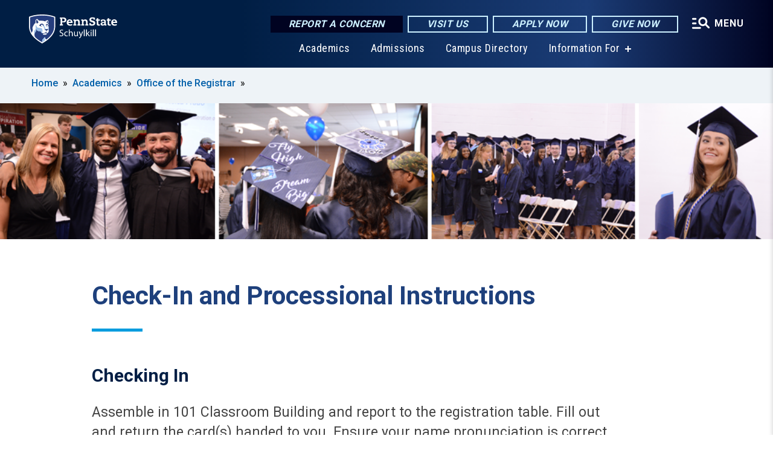

--- FILE ---
content_type: text/html; charset=UTF-8
request_url: https://schuylkill.psu.edu/academics/office-registrar/commencement/check-and-processional-instructions
body_size: 8834
content:
<!DOCTYPE html>
<html  lang="en" dir="ltr" prefix="content: http://purl.org/rss/1.0/modules/content/  dc: http://purl.org/dc/terms/  foaf: http://xmlns.com/foaf/0.1/  og: http://ogp.me/ns#  rdfs: http://www.w3.org/2000/01/rdf-schema#  schema: http://schema.org/  sioc: http://rdfs.org/sioc/ns#  sioct: http://rdfs.org/sioc/types#  skos: http://www.w3.org/2004/02/skos/core#  xsd: http://www.w3.org/2001/XMLSchema# ">
  <head>
    <meta charset="utf-8" />
<meta name="description" content="Check-In and Processional Instructions" />
<link rel="canonical" href="https://schuylkill.psu.edu/academics/office-registrar/commencement/check-and-processional-instructions" />
<link rel="shortlink" href="https://schuylkill.psu.edu/node/4694" />
<meta property="og:site_name" content="Penn State Schuylkill" />
<meta property="og:type" content="article" />
<meta property="og:url" content="https://schuylkill.psu.edu/academics/office-registrar/commencement/check-and-processional-instructions" />
<meta property="og:title" content="Check-In and Processional Instructions" />
<meta property="og:description" content="Check-In and Processional Instructions" />
<meta name="Generator" content="Drupal 10 (https://www.drupal.org)" />
<meta name="MobileOptimized" content="width" />
<meta name="HandheldFriendly" content="true" />
<meta name="viewport" content="width=device-width, initial-scale=1.0" />
<link rel="icon" href="/profiles/psucampus/themes/psu_sub/favicon.ico" type="image/vnd.microsoft.icon" />

    <title>Check-In and Processional Instructions | Penn State Schuylkill</title>
    <link rel="stylesheet" media="all" href="/sites/schuylkill/files/css/css_TVfIzvhMeUzcA281ovV2cMyGgQsdjSUT-osY8v7ZXqo.css?delta=0&amp;language=en&amp;theme=psu_sub&amp;include=eJxlj0kOwjAMRS9UyIqbILG0nNSNogyObJeK2zO2FLH77_lLtj2zqQl2NwlWWljyEDKNyVhO0MscU4OOIUNqIzUDXzhkt4chMsdCEJTcOz7SBY2kovxMG3911zlg7bPCug4MfSF1K5-feCzJ77qRHrdeyW3m8DGvnt7UqDqPSsNCfmKp4LcH_8wdjTxkYw" />
<link rel="stylesheet" media="all" href="/sites/schuylkill/files/css/css_mXeg0PbWZDj-dOx_wGBfIOxG8PT2IPLxaKMrcHvnjQ0.css?delta=1&amp;language=en&amp;theme=psu_sub&amp;include=eJxlj0kOwjAMRS9UyIqbILG0nNSNogyObJeK2zO2FLH77_lLtj2zqQl2NwlWWljyEDKNyVhO0MscU4OOIUNqIzUDXzhkt4chMsdCEJTcOz7SBY2kovxMG3911zlg7bPCug4MfSF1K5-feCzJ77qRHrdeyW3m8DGvnt7UqDqPSsNCfmKp4LcH_8wdjTxkYw" />
<link rel="stylesheet" media="all" href="https://use.fontawesome.com/releases/v5.8.1/css/all.css" />

    
    <!-- Begin Google fonts -->
    <link href="//fonts.googleapis.com/css2?family=Roboto+Condensed:ital,wght@0,400;0,700;1,400;1,700&amp;family=Roboto+Slab:wght@100;300;400;500;700&amp;family=Roboto:wght@400;500;700;900&amp;family=Open+Sans:ital,wght@0,300;0,400;0,600;0,700;0,800;1,300;1,400;1,600;1,700;1,800" rel="stylesheet" />
    <!-- End Google fonts -->
    <!-- Google Tag Manager -->
    <script>(function(w,d,s,l,i){w[l]=w[l]||[];w[l].push({'gtm.start':
    new Date().getTime(),event:'gtm.js'});var f=d.getElementsByTagName(s)[0],
    j=d.createElement(s),dl=l!='dataLayer'?'&l='+l:'';j.async=true;j.src=
    '//www.googletagmanager.com/gtm.js?id='+i+dl;f.parentNode.insertBefore(j,f);
    })(window,document,'script','dataLayer','GTM-NJN8XV');</script>
    <!-- End Google Tag Manager -->
  </head>
  <body class="path-node page-node-type-basic-page has-glyphicons">
    <!-- Google Tag Manager (noscript) -->
    <noscript><iframe src="//www.googletagmanager.com/ns.html?id=GTM-NJN8XV"
    height="0" width="0" style="display:none;visibility:hidden"></iframe></noscript>
    <!-- End Google Tag Manager (noscript) -->
    <nav id="skip-link" aria-label="skip-link">
      <a href="#main-content" class="visually-hidden focusable skip-link">
        Skip to main content
      </a>
    </nav>
    
      <div class="dialog-off-canvas-main-canvas" data-off-canvas-main-canvas>
    
      <header>
    <div class="overlay"></div>
    <div class="header-wrap">
      <div id="alerts-wrap">
      </div>
      <nav id="navigation">
        <div class="container-psu-main">
          <div class="brand" id="brand">
            <a href="/" class="header-logo">
              <img src="/sites/schuylkill/files/logos/PSU_SLO_RGB_2C.svg" alt="Penn State Schuylkill" title="" id="header-logo">
            </a>
            <div class="header-buttons">
              <div class="btn-wrap">
                <a href="https://universityethics.psu.edu/reporting-at-penn-state" class="button hotline-button">Report a Concern</a>
                                    
        <a href="/admission/visit-penn-state-schuylkill" class="button gradient-button cta-button">Visit Us</a>
        <a href="https://admissions.psu.edu/apply/" class="button gradient-button cta-button">Apply Now</a>
        <a href="https://secure.ddar.psu.edu/s/1218/2014/index.aspx?sid=1218&amp;gid=1&amp;pgid=658&amp;cid=2321&amp;dids=2760.345.54.3213.3829.4001.766&amp;bledit=1&amp;appealcode=AE09F" class="button gradient-button cta-button">Give Now</a>
  


                                <div class="more-menu-buttons">
                  <button class="hamburger hamburger--arrow-r open-dialog" type="button">
                    <span class="hamburger-box">
                      <svg role="img" aria-label="Expand menu" viewBox="0 0 24 24" xmlns="http://www.w3.org/2000/svg" xmlns:xlink="http://www.w3.org/1999/xlink"><title id="Icon-navSearch-:R4qlnaja:">navSearch icon</title><path fill="#fff" d="M3.02171 18.2822C2.73223 18.2822 2.48957 18.1843 2.29374 17.9885C2.09791 17.7927 2 17.55 2 17.2605C2 16.9711 2.09791 16.7284 2.29374 16.5326C2.48957 16.3367 2.73223 16.2388 3.02171 16.2388H11.1954C11.4849 16.2388 11.7275 16.3367 11.9234 16.5326C12.1192 16.7284 12.2171 16.9711 12.2171 17.2605C12.2171 17.55 12.1192 17.7927 11.9234 17.9885C11.7275 18.1843 11.4849 18.2822 11.1954 18.2822H3.02171ZM3.02171 13.1737C2.73223 13.1737 2.48957 13.0758 2.29374 12.8799C2.09791 12.6841 2 12.4415 2 12.152C2 11.8625 2.09791 11.6198 2.29374 11.424C2.48957 11.2282 2.73223 11.1303 3.02171 11.1303H6.08685C6.37633 11.1303 6.61899 11.2282 6.81482 11.424C7.01064 11.6198 7.10856 11.8625 7.10856 12.152C7.10856 12.4415 7.01064 12.6841 6.81482 12.8799C6.61899 13.0758 6.37633 13.1737 6.08685 13.1737H3.02171ZM3.02171 8.06513C2.73223 8.06513 2.48957 7.96722 2.29374 7.77139C2.09791 7.57556 2 7.33291 2 7.04342C2 6.75394 2.09791 6.51128 2.29374 6.31545C2.48957 6.11963 2.73223 6.02171 3.02171 6.02171H6.08685C6.37633 6.02171 6.61899 6.11963 6.81482 6.31545C7.01064 6.51128 7.10856 6.75394 7.10856 7.04342C7.10856 7.33291 7.01064 7.57556 6.81482 7.77139C6.61899 7.96722 6.37633 8.06513 6.08685 8.06513H3.02171ZM14.2605 15.2171C12.8472 15.2171 11.6424 14.719 10.6462 13.7229C9.65006 12.7267 9.15198 11.5219 9.15198 10.1086C9.15198 8.69519 9.65006 7.49042 10.6462 6.49425C11.6424 5.49808 12.8472 5 14.2605 5C15.6739 5 16.8787 5.49808 17.8748 6.49425C18.871 7.49042 19.3691 8.69519 19.3691 10.1086C19.3691 10.6024 19.2967 11.092 19.152 11.5773C19.0072 12.0626 18.7901 12.5096 18.5006 12.9183L21.719 16.1367C21.9063 16.324 22 16.5624 22 16.8519C22 17.1413 21.9063 17.3797 21.719 17.567C21.5317 17.7544 21.2933 17.848 21.0038 17.848C20.7143 17.848 20.4759 17.7544 20.2886 17.567L17.0702 14.3487C16.6616 14.6381 16.2146 14.8553 15.7292 15C15.2439 15.1447 14.7544 15.2171 14.2605 15.2171ZM14.2605 13.1737C15.112 13.1737 15.8357 12.8757 16.4317 12.2797C17.0277 11.6837 17.3257 10.96 17.3257 10.1086C17.3257 9.25713 17.0277 8.53342 16.4317 7.93742C15.8357 7.34142 15.112 7.04342 14.2605 7.04342C13.4091 7.04342 12.6854 7.34142 12.0894 7.93742C11.4934 8.53342 11.1954 9.25713 11.1954 10.1086C11.1954 10.96 11.4934 11.6837 12.0894 12.2797C12.6854 12.8757 13.4091 13.1737 14.2605 13.1737Z"></path></svg>
                    </span>
                    <span class="more-text">MENU</span>
                  </button>
                </div>
              </div>
            </div>
                              <ul class="main-nav">
          <li class="nobtn title-xx-small">
            <a href="/academics" data-drupal-link-system-path="node/2134">Academics</a>
          </li>
          <li class="nobtn title-xx-small">
            <a href="/admission" data-drupal-link-system-path="node/1311">Admissions</a>
          </li>
          <li class="nobtn title-xx-small">
            <a href="/campus-directory" data-drupal-link-system-path="campus-directory">Campus Directory</a>
          </li>
          <li class="has-submenu title-xx-small">
            <a href="">Information For</a>
              <div class="dropdown-content">
          <div class="submenu-links">
            <ul>
                                      <li class="menu_link title-xx-small">
                                <a href="/prospective-students-0" data-drupal-link-system-path="node/2249">Future Students</a>
              </li>
                                      <li class="menu_link title-xx-small">
                                <a href="/current-students-0" data-drupal-link-system-path="node/2256">Current Students</a>
              </li>
                                      <li class="menu_link title-xx-small">
                                <a href="/faculty-and-staff" data-drupal-link-system-path="node/2234">Faculty &amp; Staff</a>
              </li>
                                      <li class="menu_link title-xx-small">
                                <a href="/alumni-and-friends" data-drupal-link-system-path="node/2242">Alumni &amp; Friends</a>
              </li>
                                      <li class="menu_link title-xx-small">
                                <a href="/parents-families-0" data-drupal-link-system-path="node/2257">Parents &amp; Families</a>
              </li>
                                      <li class="menu_link title-xx-small">
                                <a href="/continuing-education/entrepreneurship-lionlaunch" data-drupal-link-system-path="node/2961">Entrepreneurs</a>
              </li>
                                      <li class="menu_link title-xx-small">
                                <a href="/faculty-staff-0/business-services/conference-services-facilities-rentals" data-drupal-link-system-path="node/15986">Conference &amp; Event Planners</a>
              </li>
                                      <li class="menu_link title-xx-small">
                                <a href="/faculty-and-staff/office-university-relations/for-media" data-drupal-link-system-path="node/16206">Media Inquiries</a>
              </li>
                        </ul>
          </div>
        </div>
          </li>
    </ul>


                      </div>
        </div>
      </nav>
    </div>
        <div class="dialog full-menu-wrap" role="dialog" aria-labelledby="dialog-title" aria-describedby="dialog-description" inert>
      <div id="dialog-title" class="sr-only">Full site navigation menu</div>
      <p id="dialog-description" class="sr-only">This dialog contains the full navigation menu for this site.</p>
      <nav class="full-menu">
        <a href="/" class="full-menu-mark"><img src="/sites/schuylkill/files/logos/PSU_SLO_RGB_2C_M.svg" alt="Penn State Schuylkill" title="" /></a>
        <button class="full-menu-close close-dialog icon-cancel" aria-label="Close Navigation"><span>Close</span></button>
                  <div class="search-block-form google-cse block block-search block-search-form-block" data-drupal-selector="search-block-form" novalidate="novalidate" id="block-search-form" role="search">
  
    
        
  <form block="block-search-form" action="/search/cse" method="get" id="search-block-form" accept-charset="UTF-8" class="search-form">
    <div class="form-item js-form-item form-type-search js-form-type-search form-item-keys js-form-item-keys form-no-label form-group">
      <label for="edit-keys" class="control-label sr-only">Search</label>
  
  
  <div class="input-group"><input title="Enter the terms you wish to search for." data-drupal-selector="edit-keys" class="form-search form-control" placeholder="Search" type="search" id="edit-keys" name="keys" value="" size="10" maxlength="128" /><span class="input-group-btn"><button type="submit" value="Search" class="button js-form-submit form-submit btn-primary btn icon-only"><span class="sr-only">Search</span><span class="icon glyphicon glyphicon-search" aria-hidden="true"></span></button></span></div>

  
  
      <div id="edit-keys--description" class="description help-block">
      Enter the terms you wish to search for.
    </div>
  </div>
<div class="form-actions form-group js-form-wrapper form-wrapper" data-drupal-selector="edit-actions" id="edit-actions"></div>

    <div class="search-type clearfix">
      <fieldset>
        <legend class="element-invisible">Search type:</legend>
        <div id="search-type" class="form-radios">
          <div class="form-item form-type-radio form-item-search-type">
            <input type="radio" id="-search-type-campussite" name="search_type" value="/search/cse"
              checked class="form-radio search-type-campussite">
            <label class="option" for="-search-type-campussite">Penn State Schuylkill</label>
          </div>
          <div class="form-item form-type-radio form-item-search-type">
            <input type="radio" id="-search-type-campus-people" name="search_type" value="/campus-directory/results"
               class="form-radio search-type-campus-people">
            <label class="option" for="-search-type-campus-people">Campus Directory </label>
          </div>
          <div class="form-item"></div>
          <div class="form-item form-type-radio form-item-search-type">
            <input type="radio" id="-search-type-wwwpsuedu" name="search_type" value="/search/all"
               class="form-radio search-type-wwwpsuedu">
            <label class="option" for="-search-type-wwwpsuedu">Penn State (all websites)</label>
          </div>
          <div class="form-item form-type-radio form-item-search-type">
            <input type="radio" id="-search-type-people" name="search_type" value="https://directory.psu.edu/?userId="
               class="form-radio search-type-people">
            <label class="option" for="-search-type-people">Penn State Directory </label>
          </div>
        </div>
      </fieldset>
    </div>
  </form>

  </div>

                <div class="cta-container">
          <div class="wrap-cta">
            <a href="https://universityethics.psu.edu/reporting-at-penn-state" class="button hotline-button">Report a Concern</a>
                          
        <a href="/admission/visit-penn-state-schuylkill" class="button gradient-button cta-button">Visit Us</a>
        <a href="https://admissions.psu.edu/apply/" class="button gradient-button cta-button">Apply Now</a>
        <a href="https://secure.ddar.psu.edu/s/1218/2014/index.aspx?sid=1218&amp;gid=1&amp;pgid=658&amp;cid=2321&amp;dids=2760.345.54.3213.3829.4001.766&amp;bledit=1&amp;appealcode=AE09F" class="button gradient-button cta-button">Give Now</a>
  


                      </div>
        </div>
                      <ul class="main-nav">
          <li class="has-submenu title-small">
            <a href="/penn-state" data-drupal-link-system-path="node/2180">This is Penn State</a>
              <div class="dropdown-content">
          <div class="submenu-links">
            <ul>
                                      <li class="menu_link title-xx-small">
                                <a href="/penn-state/about-us" data-drupal-link-system-path="node/1447">About Us</a>
              </li>
                                      <li class="menu_link title-xx-small">
                                <a href="/penn-state/chancellors-welcome" data-drupal-link-system-path="node/1116">Chancellor&#039;s Welcome</a>
              </li>
                                      <li class="menu_link title-xx-small">
                                <a href="/penn-state/about-us/strategic-plan" data-drupal-link-system-path="node/2181">Strategic Plan</a>
              </li>
                                      <li class="menu_link title-xx-small">
                                <a href="/penn-state/about-us/volunteer-boards/advisory-board" data-drupal-link-system-path="node/1448">Advisory Board</a>
              </li>
                                      <li class="menu_link title-xx-small">
                                <a href="/penn-state/about-us/campus-cabinet" data-drupal-link-system-path="node/1453">Campus Cabinet</a>
              </li>
                                      <li class="menu_link title-xx-small">
                                <a href="/penn-state/about-us/history" data-drupal-link-system-path="node/1451">History of Penn State Schuylkill</a>
              </li>
                                      <li class="menu_link title-xx-small">
                                <a href="/penn-state/visitors-guide" data-drupal-link-system-path="node/1473">Visitors Guide</a>
              </li>
                        </ul>
          </div>
        </div>
          </li>
          <li class="has-submenu title-small">
            <a href="https://schuylkill.psu.edu/admission/home">Admission</a>
              <div class="dropdown-content">
          <div class="submenu-links">
            <ul>
                                      <li class="menu_link title-xx-small">
                                <a href="/admission/visit-penn-state-schuylkill" data-drupal-link-system-path="node/14426">Visit Penn State Schuylkill</a>
              </li>
                                      <li class="menu_link title-xx-small">
                                <a href="/admission/first-year-students" data-drupal-link-system-path="node/1317">First-Year Students</a>
              </li>
                                      <li class="menu_link title-xx-small">
                                <a href="/admission/transfer-students" data-drupal-link-system-path="node/1329">Transfer Students</a>
              </li>
                                      <li class="menu_link title-xx-small">
                                <a href="/admission/adult-learners" data-drupal-link-system-path="node/1314">Adult Learners</a>
              </li>
                                      <li class="menu_link title-xx-small">
                                <a href="/admission/pre-college-programs" data-drupal-link-system-path="node/1380">Pre-College Programs</a>
              </li>
                        </ul>
          </div>
        </div>
          </li>
          <li class="has-submenu title-small">
            <a href="/academics" data-drupal-link-system-path="node/2134">Academics</a>
              <div class="dropdown-content">
          <div class="submenu-links">
            <ul>
                                      <li class="menu_link title-xx-small">
                                <a href="/academics/bacc-degrees" data-drupal-link-system-path="node/1129">Bachelor&#039;s Degrees</a>
              </li>
                                      <li class="menu_link title-xx-small">
                                <a href="/academics/assoc-degrees" data-drupal-link-system-path="node/1128">Associate Degrees</a>
              </li>
                                      <li class="menu_link title-xx-small">
                                <a href="/academics/certificate-programs" data-drupal-link-system-path="node/12786">Certificate Programs</a>
              </li>
                                      <li class="menu_link title-xx-small">
                                <a href="/admission/2plus2plan" data-drupal-link-system-path="node/2368">2+2 Degree Plan</a>
              </li>
                                      <li class="menu_link title-xx-small">
                                <a href="/academics/academic-support" data-drupal-link-system-path="node/1607">Academic Support</a>
              </li>
                                      <li class="menu_link title-xx-small">
                                <a href="/academics/special-programs" data-drupal-link-system-path="node/2369">Special Programs</a>
              </li>
                                      <li class="menu_link title-xx-small">
                                <a href="/academic-awards" data-drupal-link-system-path="node/17401">Academic Awards</a>
              </li>
                        </ul>
          </div>
        </div>
          </li>
          <li class="has-submenu title-small">
            <a href="/research" data-drupal-link-system-path="node/15721">Research</a>
              <div class="dropdown-content">
          <div class="submenu-links">
            <ul>
                                      <li class="menu_link title-xx-small">
                                <a href="/research/undergraduate-research" data-drupal-link-system-path="node/1139">Undergraduate Research</a>
              </li>
                                      <li class="menu_link title-xx-small">
                                <a href="/research/faculty-research" data-drupal-link-system-path="node/5986">Faculty Research</a>
              </li>
                                      <li class="menu_link title-xx-small">
                                <a href="/research/research-news" data-drupal-link-system-path="node/15686">Research News</a>
              </li>
                        </ul>
          </div>
        </div>
          </li>
          <li class="has-submenu title-small">
            <a href="/tuition-financial-aid" data-drupal-link-system-path="node/13341">Tuition &amp; Financial Aid</a>
              <div class="dropdown-content">
          <div class="submenu-links">
            <ul>
                                      <li class="menu_link title-xx-small">
                                <a href="/tuition-financial-aid/applying-financial-aid" data-drupal-link-system-path="node/1341">Applying for Financial Aid</a>
              </li>
                                      <li class="menu_link title-xx-small">
                                <a href="/tuition-financial-aid/military-veteran-services" data-drupal-link-system-path="node/1344">Military and Veterans Benefits</a>
              </li>
                                      <li class="menu_link title-xx-small">
                                <a href="/tuition-financial-aid/tuition" data-drupal-link-system-path="node/13536">Tuition</a>
              </li>
                                      <li class="menu_link title-xx-small">
                                <a href="/tuition-financial-aid/types-financial-aid" data-drupal-link-system-path="node/1351">Types of Financial Aid</a>
              </li>
                        </ul>
          </div>
        </div>
          </li>
          <li class="has-submenu title-small">
            <a href="/campus-life" data-drupal-link-system-path="node/2070">Campus Life</a>
              <div class="dropdown-content">
          <div class="submenu-links">
            <ul>
                                      <li class="menu_link title-xx-small">
                                <a href="/campus-life/student-activities" data-drupal-link-system-path="node/1510">Student Activities</a>
              </li>
                                      <li class="menu_link title-xx-small">
                                <a href="/campus-life/student-services" data-drupal-link-system-path="node/15641">Student Services</a>
              </li>
                                      <li class="menu_link title-xx-small">
                                <a href="/campus-life/campus-police-services" data-drupal-link-system-path="node/1487">Safety and Security</a>
              </li>
                                      <li class="menu_link title-xx-small">
                                <a href="/component/office-student-affairs-0" data-drupal-link-system-path="node/12791">Office of Student Affairs</a>
              </li>
                        </ul>
          </div>
        </div>
          </li>
          <li class="has-submenu title-small">
            <a href="/continuing-education" data-drupal-link-system-path="node/1373">Continuing Education</a>
              <div class="dropdown-content">
          <div class="submenu-links">
            <ul>
                                      <li class="menu_link title-xx-small">
                                <a href="/continuing-education/entrepreneurship-lionlaunch" data-drupal-link-system-path="node/2961">Entrepreneurship &amp; LionLaunch</a>
              </li>
                                      <li class="menu_link title-xx-small">
                                <a href="/admission/pre-college-programs" data-drupal-link-system-path="node/1380">Pre-College Programs</a>
              </li>
                                      <li class="menu_link title-xx-small">
                                <a href="/continuing-education/professional-development" data-drupal-link-system-path="node/1377">Professional Development</a>
              </li>
                                      <li class="menu_link title-xx-small">
                                <a href="/continuing-education/services-companies" data-drupal-link-system-path="node/1378">Services for Companies</a>
              </li>
                        </ul>
          </div>
        </div>
          </li>
          <li class="nobtn title-small">
            <a href="http://www.psuschuylkillathletics.com">Athletics</a>
          </li>
          <li class="nobtn title-small">
            <a href="/schuylkill.psu.edu/alumni-news/alumni-leadership-committee" data-drupal-link-system-path="node/18531">Alumni Leadership Committee</a>
          </li>
          <li class="nobtn title-small">
            <a href="/continuing-education/cultural-events" data-drupal-link-system-path="node/19151">Cultural Events</a>
          </li>
    </ul>


                <div class="links-menus">
          <div class="audience-menu">
                                      <h4 class="title-xx-small">Find Information For:</h4>
                
              <ul block="block-psu-sub-information-menu" class="menu">
              <li class="title-small">
        <a href="/prospective-students-0" data-drupal-link-system-path="node/2249">Future Students</a>
              </li>
          <li class="title-small">
        <a href="/current-students-0" data-drupal-link-system-path="node/2256">Current Students</a>
              </li>
          <li class="title-small">
        <a href="/faculty-and-staff" data-drupal-link-system-path="node/2234">Faculty &amp; Staff</a>
              </li>
          <li class="title-small">
        <a href="/alumni-and-friends" data-drupal-link-system-path="node/2242">Alumni &amp; Friends</a>
              </li>
          <li class="title-small">
        <a href="/parents-families-0" data-drupal-link-system-path="node/2257">Parents &amp; Families</a>
              </li>
          <li class="title-small">
        <a href="/continuing-education/entrepreneurship-lionlaunch" data-drupal-link-system-path="node/2961">Entrepreneurs</a>
              </li>
          <li class="title-small">
        <a href="/faculty-staff-0/business-services/conference-services-facilities-rentals" data-drupal-link-system-path="node/15986">Conference &amp; Event Planners</a>
              </li>
          <li class="title-small">
        <a href="/faculty-and-staff/office-university-relations/for-media" data-drupal-link-system-path="node/16206">Media Inquiries</a>
              </li>
        </ul>
  



                      </div>
          <div class="helpful-links-menu">
                                      <h4 class="title-xx-small">Helpful Links</h4>
                
              <ul block="block-psu-sub-helpful-links-menu" class="menu">
              <li class="title-x-small">
        <a href="/directory" data-drupal-link-system-path="directory">Campus Directory</a>
              </li>
          <li class="title-x-small">
        <a href="/map" data-drupal-link-system-path="map">Campus Map</a>
              </li>
          <li class="title-x-small">
        <a href="/campus-calendar" data-drupal-link-system-path="node/15821">Campus Calendar</a>
              </li>
          <li class="title-x-small">
        <a href="https://canvas.psu.edu">Canvas</a>
              </li>
          <li class="title-x-small">
        <a href="https://lionpath.psu.edu">LionPATH</a>
              </li>
        </ul>
  



                      </div>
        </div>
        <div class="social-menu">
                                <h4 class="title-x-small">Connect With Us</h4>
            <section id="block-header-social-media-block" class="block block-psucampus-core block-social-media-block clearfix">
  
    

      <div class="content social-icon-wrapper"><ul class="social-share-list"><li class="social-share-list__item"><a href="http://www.facebook.com/pages/Penn-State-Schuylkill/44519823324" class="prototype-icon prototype-icon-social-facebook" title="facebook"><span class="social-icon-text">facebook</span></a></li><li class="social-share-list__item"><a href="https://www.linkedin.com/school/15132271/" class="prototype-icon prototype-icon-social-linkedin" title="linkedin"><span class="social-icon-text">linkedin</span></a></li><li class="social-share-list__item"><a href="https://twitter.com/PennStateSL" class="prototype-icon prototype-icon-social-twitter" title="x (formally twitter)"><span class="social-icon-text">x (formally twitter)</span></a></li><li class="social-share-list__item"><a href="http://www.youtube.com/user/PSUSCHUYLKILL" class="prototype-icon prototype-icon-social-youtube" title="youtube"><span class="social-icon-text">youtube</span></a></li><li class="social-share-list__item"><a href="https://www.instagram.com/pennstatesl/" class="prototype-icon prototype-icon-social-instagram" title="instagram"><span class="social-icon-text">instagram</span></a></li></ul></div>
  </section>


                  </div>
      </nav>
    </div>
      </header>
  
  <section id="preface-outer-wrapper" class="outer-wrapper clearfix" role="main" aria-label="features">
    <div id="preface-layout" class="preface-layout inner-wrapper clearfix">
      <div id="preface-first" class="region--preface-first">
          <div class="region region-preface-first">
    <section id="block-psu-sub-breadcrumbs" class="block block-system block-system-breadcrumb-block">
        <ol class="breadcrumb">
          <li >
                  <a href="/">Home</a>
              </li>
          <li >
                  <a href="/academics">Academics</a>
              </li>
          <li >
                  <a href="/academics/office-registrar">Office of the Registrar</a>
              </li>
      </ol>

  </section>

<section id="block-landing-page-header" class="block block-psucampus-landing-page block-psucampus-landing-page-header primary-image">
      <div class="content">
              <div class="field-primary-image">
          <div class="field-type-image">
            <div class="field field--name-field-primary-image field--type-image field--label-hidden field--item">  <img loading="lazy" src="/sites/schuylkill/files/commencement_banner_1.png" width="1003" height="176" alt="Students celebrating at spring 2017 commencement" typeof="foaf:Image" class="img-responsive" />

</div>
      </div>

        </div>
          </div>
  </section>


  </div>

      </div>
    </div>
  </section>
  



    
  <div role="main" class="main-container container js-quickedit-main-content">
    <div id="main-layout" class="main-layout inner-wrapper clearfix">
      <div class="row main-layout-row">
                                              <div class="col-sm-12 no-sidebars" id="heading">
                <div class="region region-header">
    <div data-drupal-messages-fallback class="hidden"></div>
  <div id="page-title-wrapper" role="main" aria-label="title">
  
      <h1 class="page-header">
<span>Check-In and Processional Instructions</span>
</h1>
    
</div>


  </div>

            </div>
                  
                        
        <section class="col-sm-12 no-sidebars">

                                              
                      
                                <a id="main-content"></a>
              <div class="region region-content">
      <article about="/academics/office-registrar/commencement/check-and-processional-instructions" class="node basic-page node-basic-page full clearfix">

  
  
  <div class="content">
    
            <div class="field field--name-body field--type-text-with-summary field--label-hidden field--item"><h2>Checking In</h2>

<p>Assemble in 101 Classroom Building and report to the registration table. Fill out and return the card(s) handed to you. Ensure your name pronunciation is correct.</p>

<p>Signs will indicate your specific major and the order in which you should stand. Line up by the sign and proceed following your designated escort.</p>

<h2>Processional</h2>

<p>During the ceremony, follow your&nbsp;escort for cues regarding when to rise and proceed to receive your degree placeholder. Listen for cues instructing you when to move your tassel from right to left, as well (undergraduates only).</p>

<p>When it is your turn to receive your degree placeholder, remember to hand the Marshal your card(s).</p>

<p>Approach Dr. Jones, chancellor, to accept your degree placeholder; accept it with your left hand and shake Dr. Jones’s hand with your right. Smile for photos, and shake hands with additional platform party.</p>

<p>After descending from the stage, please continue back to your seat without interruption. Do not break the lineup.</p>

<p><strong>Finally (and perhaps most importantly), congratulate yourself on becoming a bona fide Penn State grad!</strong></p>
</div>
      
  </div>

</article>


  </div>

                  </section>

                
                      </div>
    </div>
  </div>

  <section id="postscript-outer-wrapper" class="outer-wrapper clearfix" role="complementary" aria-label="postscript features">
    <div id="postscript-layout" class="postscript-layout inner-wrapper clearfix">
      <div id="postscript-first" class="region--postscript-first">
        
      </div>
    </div>
  </section>

<footer id="footer-outer-wrapper" role="contentinfo">
  <div id="footer-layout-main" class="footer-layout inner-wrapper clearfix">
    <div id="footer-main" class="footer region--footer">
      <div class="footer-campus-data">
        <div class="map">
                      <a href="/" id="footer-campus-map" class="footer-campus-map">
              <img src="/sites/schuylkill/files/logos/Schuylkillfootermap.png" alt="Pennsylvania map showing Penn State campus locations with Penn State Schuylkill highlighted" title="" />
            </a>
                  </div>
        <div class="site-slogan body-x-small">
          <h3 class="org-name title-small">Penn State Schuylkill</h3>
          Penn State Schuylkill provides the academic opportunities&nbsp;of a world-class university in a setting as intimate and comfortable as that of a small college.

        </div>
        <div class="social">
                      <section id="block-social-media-block" class="block block-psucampus-core block-social-media-block clearfix">
  
    

      <div class="content social-icon-wrapper"><ul class="social-share-list"><li class="social-share-list__item"><a href="http://www.facebook.com/pages/Penn-State-Schuylkill/44519823324" class="prototype-icon prototype-icon-social-facebook" title="facebook"><span class="social-icon-text">facebook</span></a></li><li class="social-share-list__item"><a href="https://www.linkedin.com/school/15132271/" class="prototype-icon prototype-icon-social-linkedin" title="linkedin"><span class="social-icon-text">linkedin</span></a></li><li class="social-share-list__item"><a href="https://twitter.com/PennStateSL" class="prototype-icon prototype-icon-social-twitter" title="x (formally twitter)"><span class="social-icon-text">x (formally twitter)</span></a></li><li class="social-share-list__item"><a href="http://www.youtube.com/user/PSUSCHUYLKILL" class="prototype-icon prototype-icon-social-youtube" title="youtube"><span class="social-icon-text">youtube</span></a></li><li class="social-share-list__item"><a href="https://www.instagram.com/pennstatesl/" class="prototype-icon prototype-icon-social-instagram" title="instagram"><span class="social-icon-text">instagram</span></a></li></ul></div>
  </section>


                  </div>
        <div class="cta-container">
          <div class="wrap-cta">
                          
        <a href="/admission/visit-penn-state-schuylkill" class="button gradient-button cta-button">Visit Us</a>
        <a href="https://admissions.psu.edu/apply/" class="button gradient-button cta-button">Apply Now</a>
        <a href="https://secure.ddar.psu.edu/s/1218/2014/index.aspx?sid=1218&amp;gid=1&amp;pgid=658&amp;cid=2321&amp;dids=2760.345.54.3213.3829.4001.766&amp;bledit=1&amp;appealcode=AE09F" class="button gradient-button cta-button">Give Now</a>
  


                      </div>
        </div>
      </div>
      <div class="footer-menu">
                          <ul class="menu">
          <li class="title-x-small">
                <a href="/penn-state" data-drupal-link-system-path="node/2180">This is Penn State</a>
              </li>
          <li class="title-x-small">
                <a href="/academics" data-drupal-link-system-path="node/2134">Academics</a>
              </li>
          <li class="title-x-small">
                <a href="/admission" data-drupal-link-system-path="node/1311">Admission</a>
              </li>
          <li class="title-x-small">
                <a href="http://www.psuschuylkillathletics.com/landing/index" target="_blank">Athletics</a>
              </li>
          <li class="title-x-small">
                <a href="/campus-life" data-drupal-link-system-path="node/2070">Campus Life</a>
              </li>
          <li class="title-x-small">
                <a href="/continuing-education" data-drupal-link-system-path="node/1373">Continuing Education</a>
              </li>
        </ul>
    <ul class="menu">
          <li class="title-x-small">
                <a href="/research" data-drupal-link-system-path="node/15721">Research</a>
              </li>
          <li class="title-x-small">
                <a href="/tuition-financial-aid" target="_blank" data-drupal-link-system-path="node/13341">Tuition &amp; Financial Aid</a>
              </li>
          <li class="title-x-small">
                <a href="https://schuylkill.psu.edu/campus-directory">Campus Directory</a>
              </li>
          <li class="title-x-small">
                <a href="/campus-calendar" data-drupal-link-system-path="node/15821">Campus Calendar</a>
              </li>
          <li class="title-x-small">
                <a href="/coronavirus" data-drupal-link-system-path="node/9031">COVID-19 Information</a>
              </li>
        </ul>


              </div>
      <div class="subfooter-mark">
        <a href="https://www.psu.edu">
          <img src="/profiles/psucampus/themes/psu_sub/images/psu-mark.svg" alt="Penn State University" title="Penn State University" />
        </a>
      </div>
      <div class="subfooter-contact">
        <address class="vcard" aria-label="contact">
          <div class="addr">
            <span class="street-address">200 University Drive</span>,
            <span class="locality">Schuylkill Haven</span>,
            <span class="region">Pennsylvania</span>
            <span class="postal-code">17972</span>
            <span class="tel bold"><a href="tel:570-385-6000">570-385-6000</a></span>
          </div>
        </address>
      </div>
      <div class="subfooter-legal subfooter-links">
                  <nav role="navigation" aria-labelledby="block-psu-sub-footer-legal-menu-menu" id="block-psu-sub-footer-legal-menu">
            
  <h2 class="visually-hidden" id="block-psu-sub-footer-legal-menu-menu">Footer Legal Menu</h2>
  

        
              <ul block="block-psu-sub-footer-legal-menu" class="menu">
              <li>
        <a href="https://www.psu.edu/web-privacy-statement" target="_blank">Privacy</a>
              </li>
          <li>
        <a href="https://policy.psu.edu/policies/ad91" target="_blank">Non-discrimination</a>
              </li>
          <li>
        <a href="https://www.psu.edu/accessibilitystatement" target="_blank">Accessibility</a>
              </li>
          <li>
        <a href="https://www.psu.edu/copyright-information" target="_blank">Copyright</a>
              </li>
        </ul>
  


  </nav>

                <ul class="copybyline">
          <li class="copyright">The Pennsylvania State University &copy; 2026</li>
          <li class="we-are"><img src="/profiles/psucampus/themes/psu_sub/images/we-are-penn-state.svg" alt="We Are Penn State"></li>
        </ul>
      </div>
    </div>
  </div>
</footer>
<div class="dialog-overlay" tabindex="-1"></div>

  </div>

    
    <script type="application/json" data-drupal-selector="drupal-settings-json">{"path":{"baseUrl":"\/","pathPrefix":"","currentPath":"node\/4694","currentPathIsAdmin":false,"isFront":false,"currentLanguage":"en"},"pluralDelimiter":"\u0003","suppressDeprecationErrors":true,"bootstrap":{"forms_has_error_value_toggle":1,"modal_animation":1,"modal_backdrop":"true","modal_focus_input":1,"modal_keyboard":1,"modal_select_text":1,"modal_show":1,"modal_size":"","popover_enabled":1,"popover_animation":1,"popover_auto_close":1,"popover_container":"body","popover_content":"","popover_delay":"0","popover_html":0,"popover_placement":"right","popover_selector":"","popover_title":"","popover_trigger":"click","tooltip_enabled":1,"tooltip_animation":1,"tooltip_container":"body","tooltip_delay":"0","tooltip_html":0,"tooltip_placement":"auto left","tooltip_selector":"","tooltip_trigger":"manual"},"googlePSE":{"language":"en","displayWatermark":0},"ajaxTrustedUrl":{"\/search\/cse":true},"psucampus_getrave":{"psucampus_getrave_url":"https:\/\/content.getrave.com\/rss\/psu\/channel48"},"user":{"uid":0,"permissionsHash":"d12b9176c6066f2c2c3d677188ab44b5b88031772006d504f12f38021e888bbd"}}</script>
<script src="/sites/schuylkill/files/js/js_RF40_TVxHHJZp-bsdr9o_6f1Y7XRDdi_KXdxB-XPbvM.js?scope=footer&amp;delta=0&amp;language=en&amp;theme=psu_sub&amp;include=eJxlztEKgzAMheEX6uzj7DKkJavFdglJdK-v4KaF3f18nEASs5srSky_AlGC-q4eLorCwhvpIM7cvEoozKURZKN45lFPdNKOugSxNWOX1aDQcbZRvOTxlanVNOyMUPM8zE4IH0ov1g73B3-yA_TtUj0"></script>

  </body>
</html>


--- FILE ---
content_type: image/svg+xml
request_url: https://schuylkill.psu.edu/profiles/psucampus/themes/psu_sub/images/we-are-penn-state.svg
body_size: 849
content:
<svg id="WeArePennState" xmlns="http://www.w3.org/2000/svg" viewBox="0 0 167 10.06"><defs><style>.cls-1{fill:#fff;}</style></defs><path id="W" class="cls-1" d="M0,.24H1.26l2.17,8h0L5.81.24H7.08l2.34,8h0L11.67.24h1.19L10.05,9.82H8.82L6.45,1.7h0L4,9.82H2.8Z" transform="translate(0)"/><path id="E" class="cls-1" d="M16,.24h6V1.3H17.09v3h4.56v1H17.09V8.76h5.12V9.82H16Z" transform="translate(0)"/><path id="A" class="cls-1" d="M35,.24h1.07l4.07,9.58H38.79l-1-2.36H33L32,9.82H30.76Zm.51,1.46h0l-2,4.71h3.91Z" transform="translate(0)"/><path id="R" class="cls-1" d="M43.21.24h2.45A12.44,12.44,0,0,1,47,.32a3.84,3.84,0,0,1,1.23.36,2.13,2.13,0,0,1,.87.79,2.52,2.52,0,0,1,.34,1.41,2.33,2.33,0,0,1-.63,1.7,3,3,0,0,1-1.76.83L49.8,9.82H48.4l-2.59-4.3H44.35v4.3H43.21Zm1.14,4.22h1l1,0a3.14,3.14,0,0,0,.94-.17,1.7,1.7,0,0,0,.7-.47,1.36,1.36,0,0,0,.28-.91,1.42,1.42,0,0,0-.21-.82,1.29,1.29,0,0,0-.53-.48,2.21,2.21,0,0,0-.74-.23,7.89,7.89,0,0,0-.84-.05H44.35Z" transform="translate(0)"/><path id="E-2" data-name="E" class="cls-1" d="M53.25.24h6V1.3H54.38v3h4.56v1H54.38V8.76h5.13V9.82H53.25Z" transform="translate(0)"/><path id="P" class="cls-1" d="M68.94.24H72.5a7.1,7.1,0,0,1,1.41.14,3,3,0,0,1,1.15.47,2.36,2.36,0,0,1,.79.89,3.07,3.07,0,0,1,.29,1.41,3.28,3.28,0,0,1-.27,1.41,2.22,2.22,0,0,1-.75.9A2.84,2.84,0,0,1,74,5.94a6.24,6.24,0,0,1-1.41.14H71.05V9.82H68.94ZM71.05,4.3h1.41a3.31,3.31,0,0,0,.55,0,1.5,1.5,0,0,0,.47-.19,1,1,0,0,0,.34-.35A1.16,1.16,0,0,0,74,3.15a1,1,0,0,0-.17-.59,1.1,1.1,0,0,0-.43-.34,1.91,1.91,0,0,0-.59-.16l-.62,0H71.05Z" transform="translate(0)"/><path id="E-3" data-name="E" class="cls-1" d="M79.14.24h6.51v2h-4.4V4H85.4V5.92H81.25v2h4.64v2H79.14Z" transform="translate(0)"/><path id="N" class="cls-1" d="M89.43.24H92.3L96.37,6.9h0V.24H98.5V9.82H95.74L91.57,3h0V9.82H89.43Z" transform="translate(0)"/><path id="N-2" data-name="N" class="cls-1" d="M102.32.24h2.87l4.07,6.66h0V.24h2.11V9.82h-2.76L104.46,3h0V9.82h-2.11Z" transform="translate(0)"/><path id="S" class="cls-1" d="M126.22,2.58a1.69,1.69,0,0,0-.7-.48,2.56,2.56,0,0,0-.83-.15,2.7,2.7,0,0,0-.48.05,2,2,0,0,0-.46.17,1.14,1.14,0,0,0-.35.3.78.78,0,0,0-.13.46.79.79,0,0,0,.32.67,3.3,3.3,0,0,0,.82.39c.33.11.68.22,1.06.32a4.36,4.36,0,0,1,1.06.46,2.61,2.61,0,0,1,.82.8,2.39,2.39,0,0,1,.33,1.34,3,3,0,0,1-.3,1.39,2.81,2.81,0,0,1-.81,1,3.47,3.47,0,0,1-1.17.58,5.07,5.07,0,0,1-1.42.19,5.15,5.15,0,0,1-1.73-.28,4.4,4.4,0,0,1-1.48-.92l1.5-1.65a2.15,2.15,0,0,0,.82.67,2.35,2.35,0,0,0,1.54.17,1.76,1.76,0,0,0,.47-.18,1.13,1.13,0,0,0,.34-.31.85.85,0,0,0,.13-.45.81.81,0,0,0-.33-.68A3.14,3.14,0,0,0,124.4,6l-1.08-.35a4.77,4.77,0,0,1-1.08-.47,2.61,2.61,0,0,1-.83-.79,2.23,2.23,0,0,1-.33-1.28,2.92,2.92,0,0,1,.3-1.35,3,3,0,0,1,.81-1A3.56,3.56,0,0,1,123.36.2a4.83,4.83,0,0,1,1.37-.2,5.52,5.52,0,0,1,1.57.23,3.55,3.55,0,0,1,1.36.77Z" transform="translate(0)"/><path id="T" class="cls-1" d="M133.08,2.11h-2.73V.24h7.57V2.11h-2.73V9.82h-2.11Z" transform="translate(0)"/><path id="A-2" data-name="A" class="cls-1" d="M143,.24h1.74l4.17,9.58H146.5l-.83-2H142l-.8,2h-2.32ZM143.78,3l-1.17,3H145Z" transform="translate(0)"/><path id="T-2" data-name="T" class="cls-1" d="M152.52,2.11h-2.73V.24h7.57V2.11h-2.73V9.82h-2.11Z" transform="translate(0)"/><path id="E-4" data-name="E" class="cls-1" d="M160.25.24h6.51v2h-4.4V4h4.15V5.92h-4.15v2H167v2h-6.75Z" transform="translate(0)"/></svg>